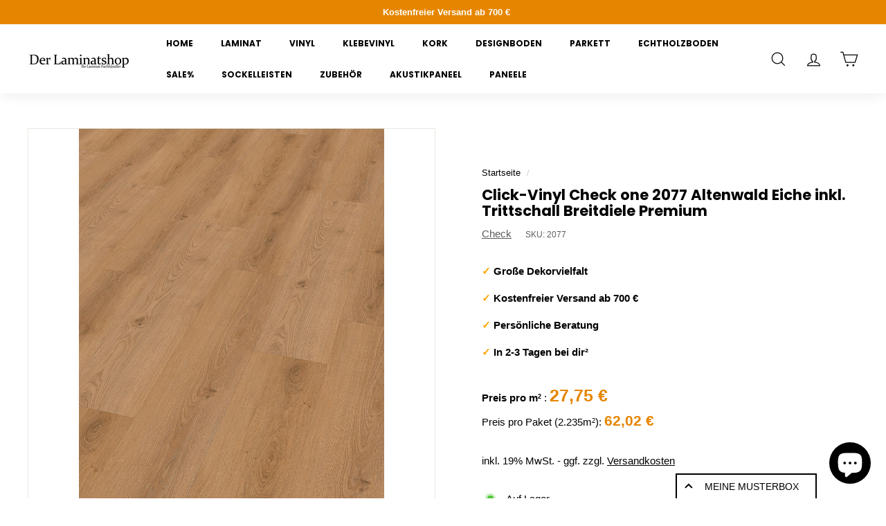

--- FILE ---
content_type: text/javascript; charset=utf-8
request_url: https://der-laminatshop.de/products/click-vinyl-check-one-diele-breitdiele-2077-altenwald-eiche.js?app=product-samples
body_size: 1763
content:
{"id":8637266166092,"title":"Click-Vinyl Check one 2077 Altenwald Eiche inkl. Trittschall Breitdiele Premium","handle":"click-vinyl-check-one-diele-breitdiele-2077-altenwald-eiche","description":"\u003cp\u003e\u003cspan style=\"font-family: arial  helvetica  sans-serif;\"\u003e \u003c\/span\u003e\u003c\/p\u003e\n\u003cp\u003e\u003cspan style=\"font-family: arial  helvetica  sans-serif;\"\u003e\u003cimg src=\"https:\/\/lagerix.de\/media\/image\/4e\/c4\/de\/Hersteller-1-2.jpg\" alt=\"Check Floors\" width=\"261\" height=\"68\"\u003e\u003c\/span\u003e\u003c\/p\u003e\n\u003cp\u003e\u003cspan\u003eHatten Parkett und Laminat vor einigen Jahren noch die Nase vorn so lässt sich nun ein anderer Trend erkennen. Vinyl überzeugt nicht nur gestalterisch und funktionell sondern auch im Hinblick auf die Wohngesundheit. Die Trägerplatten von CHECK one sind nämlich weichmacherfrei. Vor allem Renovierer und Modernisierer wissen die Vorteile des Vinyls zu schätzen. Dank der geringen Aufbauhöhe und der einfach anzuwendenden Click-Systeme sind Bad Küche aber auch Wohn- Schlaf oder Kinderzimmer im Nu selbst verlegt.\u003c\/span\u003e\u003c\/p\u003e\n\u003cp\u003e \u003c\/p\u003e\n\u003ctable style=\"width: 654px;\" cellspacing=\"0\" cellpadding=\"0\" border=\"0\"\u003e\n\u003ccolgroup\u003e \u003ccol width=\"327\" span=\"2\"\u003e \u003c\/colgroup\u003e\n\u003ctbody\u003e\n\u003ctr\u003e\n\u003ctd class=\"xl63\" width=\"327\" height=\"33\"\u003eHersteller:\u003c\/td\u003e\n\u003ctd class=\"xl63\" width=\"327\"\u003eCheck One\u003c\/td\u003e\n\u003c\/tr\u003e\n\u003ctr\u003e\n\u003ctd class=\"xl63\" height=\"33\"\u003eHerstellernummer:\u003c\/td\u003e\n\u003ctd class=\"xl65\"\u003e2077\u003c\/td\u003e\n\u003c\/tr\u003e\n\u003ctr\u003e\n\u003ctd class=\"xl63\" height=\"33\"\u003eSerie:\u003c\/td\u003e\n\u003ctd class=\"xl68\"\u003ePremium Collection\u003c\/td\u003e\n\u003c\/tr\u003e\n\u003ctr\u003e\n\u003ctd class=\"xl63\" height=\"33\"\u003eOberfläche:\u003c\/td\u003e\n\u003ctd class=\"xl63\"\u003eStrukturprägung\u003c\/td\u003e\n\u003c\/tr\u003e\n\u003ctr\u003e\n\u003ctd class=\"xl63\" height=\"33\"\u003eDielenformat:\u003c\/td\u003e\n\u003ctd class=\"xl63\"\u003eBreitdiele\u003c\/td\u003e\n\u003c\/tr\u003e\n\u003ctr\u003e\n\u003ctd class=\"xl63\" height=\"33\"\u003eFarbton:\u003c\/td\u003e\n\u003ctd class=\"xl63\"\u003eMittel\u003c\/td\u003e\n\u003c\/tr\u003e\n\u003ctr\u003e\n\u003ctd class=\"xl63\" height=\"33\"\u003ePaketinhalt:\u003c\/td\u003e\n\u003ctd class=\"xl63\"\u003e8 Paneele \/ 2,235 m²\u003c\/td\u003e\n\u003c\/tr\u003e\n\u003ctr\u003e\n\u003ctd class=\"xl63\" height=\"33\"\u003eDielenformat:\u003c\/td\u003e\n\u003ctd class=\"xl63\"\u003e1.220 x 229 x 5 mm\u003c\/td\u003e\n\u003c\/tr\u003e\n\u003ctr\u003e\n\u003ctd class=\"xl63\" height=\"33\"\u003eFugenbild:\u003c\/td\u003e\n\u003ctd class=\"xl63\"\u003e4V-Fuge\u003c\/td\u003e\n\u003c\/tr\u003e\n\u003ctr\u003e\n\u003ctd class=\"xl63\" height=\"33\"\u003eNutzungsklasse:\u003c\/td\u003e\n\u003ctd class=\"xl63\"\u003e32 \/ 42\u003c\/td\u003e\n\u003c\/tr\u003e\n\u003ctr\u003e\n\u003ctd class=\"xl63\" height=\"33\"\u003eClick System:\u003c\/td\u003e\n\u003ctd class=\"xl67\"\u003eOne-Click\u003c\/td\u003e\n\u003c\/tr\u003e\n\u003ctr\u003e\n\u003ctd class=\"xl63\" height=\"33\"\u003eFeuchtraum geeignet:\u003c\/td\u003e\n\u003ctd class=\"xl63\"\u003eJa\u003c\/td\u003e\n\u003c\/tr\u003e\n\u003ctr\u003e\n\u003ctd class=\"xl63\" height=\"33\"\u003eTrittschall integriert:\u003c\/td\u003e\n\u003ctd class=\"xl63\"\u003eJa\u003c\/td\u003e\n\u003c\/tr\u003e\n\u003ctr\u003e\n\u003ctd class=\"xl63\" height=\"53\"\u003eEigenschaften:\u003c\/td\u003e\n\u003ctd class=\"xl66\" width=\"327\"\u003eFür Warmwasser- \/ Fußbodenheizung geeignet\u003c\/td\u003e\n\u003c\/tr\u003e\n\u003c\/tbody\u003e\n\u003c\/table\u003e\n\u003cp\u003e \u003c\/p\u003e\n\u003cp\u003e \u003c\/p\u003e","published_at":"2023-07-07T09:22:48+02:00","created_at":"2023-07-05T11:53:36+02:00","vendor":"Check","type":"","tags":["CHECK Vinyl","Vinyl"],"price":6202,"price_min":6202,"price_max":6202,"available":true,"price_varies":false,"compare_at_price":null,"compare_at_price_min":0,"compare_at_price_max":0,"compare_at_price_varies":false,"variants":[{"id":46879220728140,"title":"Default Title","option1":"Default Title","option2":null,"option3":null,"sku":"2077","requires_shipping":true,"taxable":true,"featured_image":null,"available":true,"name":"Click-Vinyl Check one 2077 Altenwald Eiche inkl. Trittschall Breitdiele Premium","public_title":null,"options":["Default Title"],"price":6202,"weight":0,"compare_at_price":null,"inventory_management":"shopify","barcode":"4250055115426","unit_price":2775,"unit_price_measurement":{"measured_type":"area","quantity_value":"2.235","quantity_unit":"m2","reference_value":1,"reference_unit":"m2"},"requires_selling_plan":false,"selling_plan_allocations":[]}],"images":["\/\/cdn.shopify.com\/s\/files\/1\/0613\/6666\/5461\/products\/vinyl_2077_AltenwaldEiche_web-v_perspektive.jpg?v=1688550816","\/\/cdn.shopify.com\/s\/files\/1\/0613\/6666\/5461\/products\/vinyl_2077_AltenwaldEiche_web-v_frontale.jpg?v=1688550816","\/\/cdn.shopify.com\/s\/files\/1\/0613\/6666\/5461\/products\/vinyl_2077_AltenwaldEiche_web-c_perspektive.jpg?v=1688550816"],"featured_image":"\/\/cdn.shopify.com\/s\/files\/1\/0613\/6666\/5461\/products\/vinyl_2077_AltenwaldEiche_web-v_perspektive.jpg?v=1688550816","options":[{"name":"Title","position":1,"values":["Default Title"]}],"url":"\/products\/click-vinyl-check-one-diele-breitdiele-2077-altenwald-eiche","media":[{"alt":null,"id":43177251045708,"position":1,"preview_image":{"aspect_ratio":0.75,"height":1024,"width":768,"src":"https:\/\/cdn.shopify.com\/s\/files\/1\/0613\/6666\/5461\/products\/vinyl_2077_AltenwaldEiche_web-v_perspektive.jpg?v=1688550816"},"aspect_ratio":0.75,"height":1024,"media_type":"image","src":"https:\/\/cdn.shopify.com\/s\/files\/1\/0613\/6666\/5461\/products\/vinyl_2077_AltenwaldEiche_web-v_perspektive.jpg?v=1688550816","width":768},{"alt":null,"id":43177251078476,"position":2,"preview_image":{"aspect_ratio":1.333,"height":768,"width":1024,"src":"https:\/\/cdn.shopify.com\/s\/files\/1\/0613\/6666\/5461\/products\/vinyl_2077_AltenwaldEiche_web-v_frontale.jpg?v=1688550816"},"aspect_ratio":1.333,"height":768,"media_type":"image","src":"https:\/\/cdn.shopify.com\/s\/files\/1\/0613\/6666\/5461\/products\/vinyl_2077_AltenwaldEiche_web-v_frontale.jpg?v=1688550816","width":1024},{"alt":null,"id":43177251111244,"position":3,"preview_image":{"aspect_ratio":1.333,"height":768,"width":1024,"src":"https:\/\/cdn.shopify.com\/s\/files\/1\/0613\/6666\/5461\/products\/vinyl_2077_AltenwaldEiche_web-c_perspektive.jpg?v=1688550816"},"aspect_ratio":1.333,"height":768,"media_type":"image","src":"https:\/\/cdn.shopify.com\/s\/files\/1\/0613\/6666\/5461\/products\/vinyl_2077_AltenwaldEiche_web-c_perspektive.jpg?v=1688550816","width":1024}],"requires_selling_plan":false,"selling_plan_groups":[]}